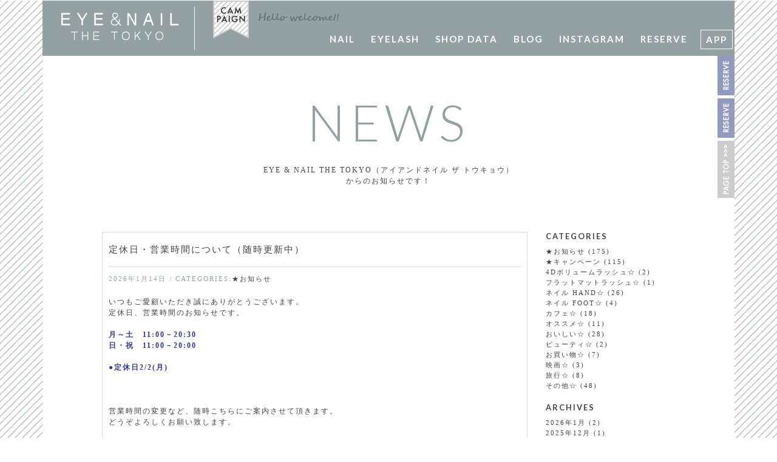

--- FILE ---
content_type: text/html; charset=UTF-8
request_url: https://www.eyeandnailthetokyo.com/category/news/
body_size: 44432
content:
<!DOCTYPE html>
<!--[if IE 6]> <html class="no-js lt-ie9 lt-ie8 lt-ie7 eq-ie6" lang="ja"> <![endif]-->
<!--[if IE 7]> <html class="no-js lt-ie9 lt-ie8 eq-ie7" lang="ja"> <![endif]-->
<!--[if IE 8]> <html class="no-js lt-ie9 eq-ie8" lang="ja"> <![endif]-->
<!--[if gt IE 8]><!-->
<html class="no-js" lang="ja" style="margin-top: 0px !important;"/>
<!--<![endif]-->

<head>
<meta charset="utf-8">
<meta http-equiv="X-UA-Compatible" content="IE=edge">
<meta name="viewport" content="width=device-width, initial-scale=1">
<meta name="format-detection" content="telephone=no"/>


<!-- css -->
<link href="https://www.eyeandnailthetokyo.com/wp-content/themes/eyeandnailthetokyo/css/bootstrap.min.css" rel="stylesheet">
<link href="https://www.eyeandnailthetokyo.com/wp-content/themes/eyeandnailthetokyo/css/module.css" rel="stylesheet">
<link href="https://www.eyeandnailthetokyo.com/wp-content/themes/eyeandnailthetokyo/css/normalize.css" rel="stylesheet">
<link rel="stylesheet" href="https://maxcdn.bootstrapcdn.com/font-awesome/4.5.0/css/font-awesome.min.css">
<link href="https://www.eyeandnailthetokyo.com/wp-content/themes/eyeandnailthetokyo/css/common.css" rel="stylesheet">


<!--▼css/js振り分け-->
<link rel="stylesheet" href="https://www.eyeandnailthetokyo.com/wp-content/themes/eyeandnailthetokyo/css/blog.css">



<!--<script src="https://use.typekit.net/gyg3rkg.js"></script>
<script>try{Typekit.load({ async: true });}catch(e){}</script>

-->
<link href='https://fonts.googleapis.com/css?family=Lato:400,300,700' rel='stylesheet' type='text/css'>
<link href='https://fonts.googleapis.com/css?family=Roboto:400,300' rel='stylesheet' type='text/css'>
<!-- HTML5 shim and Respond.js for IE8 support of HTML5 elements and media queries -->
<!-- WARNING: Respond.js doesn't work if you view the page via file:// -->
<!--[if lt IE 9]>
	<script src="https://oss.maxcdn.com/html5shiv/3.7.2/html5shiv.min.js"></script>
	<script src="https://oss.maxcdn.com/respond/1.4.2/respond.min.js"></script>
<![endif]-->

<!--seo-->

<title>★お知らせ | EYE &amp; NAIL THE TOKYO（アイアンドネイル ザ トウキョウ）</title>


<!-- All in One SEO Pack 2.3.2.3 by Michael Torbert of Semper Fi Web Design[2018,2033] -->
<meta name="robots" content="noindex,follow" />
<link rel='next' href='https://www.eyeandnailthetokyo.com/category/news/page/2/' />

<link rel="canonical" href="https://www.eyeandnailthetokyo.com/category/news/" />
<!-- /all in one seo pack -->
<link rel="alternate" type="application/rss+xml" title="EYE &amp; NAIL THE TOKYO（アイアンドネイル ザ トウキョウ） &raquo; フィード" href="https://www.eyeandnailthetokyo.com/feed/" />
<link rel="alternate" type="application/rss+xml" title="EYE &amp; NAIL THE TOKYO（アイアンドネイル ザ トウキョウ） &raquo; コメントフィード" href="https://www.eyeandnailthetokyo.com/comments/feed/" />
<link rel="alternate" type="application/rss+xml" title="EYE &amp; NAIL THE TOKYO（アイアンドネイル ザ トウキョウ） &raquo; ★お知らせ カテゴリーのフィード" href="https://www.eyeandnailthetokyo.com/category/news/feed/" />
		<script type="text/javascript">
			window._wpemojiSettings = {"baseUrl":"https:\/\/s.w.org\/images\/core\/emoji\/72x72\/","ext":".png","source":{"concatemoji":"https:\/\/www.eyeandnailthetokyo.com\/wp-includes\/js\/wp-emoji-release.min.js?ver=4.4.33"}};
			!function(e,n,t){var a;function i(e){var t=n.createElement("canvas"),a=t.getContext&&t.getContext("2d"),i=String.fromCharCode;return!(!a||!a.fillText)&&(a.textBaseline="top",a.font="600 32px Arial","flag"===e?(a.fillText(i(55356,56806,55356,56826),0,0),3e3<t.toDataURL().length):"diversity"===e?(a.fillText(i(55356,57221),0,0),t=a.getImageData(16,16,1,1).data,a.fillText(i(55356,57221,55356,57343),0,0),(t=a.getImageData(16,16,1,1).data)[0],t[1],t[2],t[3],!0):("simple"===e?a.fillText(i(55357,56835),0,0):a.fillText(i(55356,57135),0,0),0!==a.getImageData(16,16,1,1).data[0]))}function o(e){var t=n.createElement("script");t.src=e,t.type="text/javascript",n.getElementsByTagName("head")[0].appendChild(t)}t.supports={simple:i("simple"),flag:i("flag"),unicode8:i("unicode8"),diversity:i("diversity")},t.DOMReady=!1,t.readyCallback=function(){t.DOMReady=!0},t.supports.simple&&t.supports.flag&&t.supports.unicode8&&t.supports.diversity||(a=function(){t.readyCallback()},n.addEventListener?(n.addEventListener("DOMContentLoaded",a,!1),e.addEventListener("load",a,!1)):(e.attachEvent("onload",a),n.attachEvent("onreadystatechange",function(){"complete"===n.readyState&&t.readyCallback()})),(a=t.source||{}).concatemoji?o(a.concatemoji):a.wpemoji&&a.twemoji&&(o(a.twemoji),o(a.wpemoji)))}(window,document,window._wpemojiSettings);
		</script>
		<style type="text/css">
img.wp-smiley,
img.emoji {
	display: inline !important;
	border: none !important;
	box-shadow: none !important;
	height: 1em !important;
	width: 1em !important;
	margin: 0 .07em !important;
	vertical-align: -0.1em !important;
	background: none !important;
	padding: 0 !important;
}
</style>
<link rel='stylesheet' id='contact-form-7-css'  href='https://www.eyeandnailthetokyo.com/wp-content/plugins/contact-form-7/includes/css/styles.css?ver=4.5' type='text/css' media='all' />
<link rel='stylesheet' id='wp-pagenavi-css'  href='https://www.eyeandnailthetokyo.com/wp-content/plugins/wp-pagenavi/pagenavi-css.css?ver=2.70' type='text/css' media='all' />
<script type='text/javascript' src='https://www.eyeandnailthetokyo.com/wp-includes/js/jquery/jquery.js?ver=1.11.3'></script>
<script type='text/javascript' src='https://www.eyeandnailthetokyo.com/wp-includes/js/jquery/jquery-migrate.min.js?ver=1.2.1'></script>
<link rel='https://api.w.org/' href='https://www.eyeandnailthetokyo.com/wp-json/' />
<link rel="EditURI" type="application/rsd+xml" title="RSD" href="https://www.eyeandnailthetokyo.com/xmlrpc.php?rsd" />
<link rel="wlwmanifest" type="application/wlwmanifest+xml" href="https://www.eyeandnailthetokyo.com/wp-includes/wlwmanifest.xml" /> 
<meta name="generator" content="WordPress 4.4.33" />
<!-- Favicon Rotator -->
<link rel="shortcut icon" href="https://www.eyeandnailthetokyo.com/wp-content/uploads/favicon.ico" />
<link rel="apple-touch-icon-precomposed" href="https://www.eyeandnailthetokyo.com/wp-content/uploads/apple-touch-icon-114x114.png" />
<!-- End Favicon Rotator -->
</head>

<body>
<header id="Header">
	<div class="container">
		<div class="header-inner cf">
			<h1 id="Logo"><a href="https://www.eyeandnailthetokyo.com/"><img src="https://www.eyeandnailthetokyo.com/wp-content/themes/eyeandnailthetokyo/images/common/logo.png" alt="EYE & NAIL THE TOKYO" class="alpha"></a></h1>
			<div class="head-right cf">
				<p class="btn-campaign"><a href="https://www.eyeandnailthetokyo.com/category/campeign/"><img src="https://www.eyeandnailthetokyo.com/wp-content/themes/eyeandnailthetokyo/images/common/btn_campaign.png" alt="campaign" class="alpha"></a></p>
				<div class="block-nav">
					<p class="lbl-welcome"><img src="https://www.eyeandnailthetokyo.com/wp-content/themes/eyeandnailthetokyo/images/common/txt_welcome.png" alt="welcome"></p>
					<!-- Navigation -->
					<nav class="navbar" role="navigation">
							<!-- Brand and toggle get grouped for better mobile display -->
							<div class="navbar-header">
								<p class="btn-nav">Toggle navigation</p>
							</div>
							<!-- Collect the nav links, forms, and other content for toggling -->
							<div class="collapse navbar-collapse" id="bs-example-navbar-collapse-1">
								<p class="btn-close">Close</p>
								<ul class="nav navbar-nav">
									<li class="pc-hidden"><a href="https://www.eyeandnailthetokyo.com/" title="TOP"><em class="webfont txtOriginal">TOP</em><em class="txtHover">トップ</em></a></li>

                                    <li class="pc-hidden"><a href="https://www.eyeandnailthetokyo.com/category/campeign/" title="CAMPAIGN"><em class="webfont txtOriginal">CAMPAIGN</em><em class="txtHover">キャンペーン</em></a></li>

                                      <li class="pc-hidden"><a href="https://www.eyeandnailthetokyo.com/category/news/" title="NEWS"><em class="webfont txtOriginal">NEWS</em><em class="txtHover">新着情報</em></a></li>


                                    <li><a href="https://www.eyeandnailthetokyo.com/nail/" title="NAIL"><em class="webfont txtOriginal">NAIL</em><em class="txtHover">ネイル</em></a>
										<ul class="sub-nav">
											<li><a href="https://www.eyeandnailthetokyo.com/nail/#M00">-MENU / PRICE</a></li>

                                            <li><a href="https://www.eyeandnailthetokyo.com/nail/#M01">-MEN’S</a></li>
										</ul>
									</li>
									<li><a href="https://www.eyeandnailthetokyo.com/eyelash/" title="EYELASH"><em class="webfont txtOriginal">EYELASH</em><em class="txtHover">アイラッシュ</em></a>
										<ul class="sub-nav">
											<li><a href="https://www.eyeandnailthetokyo.com/eyelash/#E02">-MENU / PRICE</a></li>
											<li><a href="https://www.eyeandnailthetokyo.com/eyelash/#E03">-MEN’S</a></li>
											<li><a href="https://www.eyeandnailthetokyo.com/eyelash/#E04">-ATTENTION /<span> AFTER CARE</span></a></li>
										</ul>
									</li>
									<li><a href="https://www.eyeandnailthetokyo.com/shopdata/" title="SHOP DATA"><em class="webfont txtOriginal">SHOP DATA</em><em class="txtHover">店舗情報</em></a></li>
									<li><a href="https://www.eyeandnailthetokyo.com/blog/" title="BLOG"><em class="webfont txtOriginal">BLOG</em><em class="txtHover">ブログ</em></a></li>
									<li><a href="https://www.instagram.com/eyeandnailthetokyo/" title="INSTAGRAM" target="_blank"><em class="webfont txtOriginal">INSTAGRAM</em><em class="txtHover">インスタグラム</em></a></li>

									<li><a href="https://t4cr9d.b-merit.jp/m3cndv/web/" target="_blank" title="RESERVE"><em class="webfont txtOriginal">RESERVE</em><em class="txtHover">ご予約</em></a></li>                                	

<li><a class="wb2025" href="https://refreshnail.b-merit.jp/sp/app/?shop=refreshnail" target="_blank" title="APP"><em class="webfont txtOriginal">APP</em><em class="txtHover">アプリ</em></a></li>


<!--                                    <li><a href="recruit/" title="RECRUIT"><em class="webfont txtOriginal">RECRUIT</em><em class="txtHover">求人情報</em></a></li>
-->
								</ul>
							<!-- /.navbar-collapse --></div>
					</nav>
				<!-- block-nav --></div>
			<!-- head-right --></div>
		<!-- header-inner --></div>
	<!--container--></div>
<!--Header--></header>
<!-- Content -->
<article id="Content">
  <div class="container">
    <div class="wrap-content">


      <div class="wrap-inner">
        <div class="row">
          <div class="wrap-main col-md-10 col-md-offset-1">
            <div class="head-section">



       
<h2 class="ttl-head webfont">NEWS</h2>
              <p class="txt-head"> EYE &amp; NAIL THE TOKYO<em class="spblock">（アイアンドネイル ザ トウキョウ）</em><br>
                からのお知らせです！ </p>






            </div>
            <div class="section">
              <div class="block-blog row">
                <div class="col-sm-9">






            	<div class="blog">

										<div id="post-1477" class="blog_box">

													<h3 class="blog_tit"><a href="https://www.eyeandnailthetokyo.com/news/%e6%94%b9%e8%a3%85%e3%81%ab%e3%81%a4%e3%81%84%e3%81%a6%e3%81%ae%e3%81%94%e9%80%a3%e7%b5%a1/">定休日・営業時間について（随時更新中）</a></h3>
							<p class="post-meta cf">
								<span class="post-date">2026年1月14日 / </span>
								<span class="category_name">CATEGORIES:<a href="https://www.eyeandnailthetokyo.com/category/news/" rel="category tag">★お知らせ</a></span>
							</p>

						<div class="blog_innr">	<p class="p1"><span class="s1">いつもご愛顧いただき誠にありがとうございます。</span></p>
<p class="p1"><span class="s1">定休日、営業時間のお知らせです。</span></p>
<p><span style="color: #333399"><strong> </strong></span></p>
<p><span style="color: #333399"><strong>月～土　11:00－20:30</strong></span></p>
<p><span style="color: #333399"><strong>日・祝　11:00－20:00</strong></span></p>
<p>&nbsp;</p>
<p><span style="color: #333399"><strong>●定休日2/2(月)</strong></span></p>
<p><span style="color: #333399"><strong> </strong></span></p>
<p>&nbsp;</p>
<p>&nbsp;</p>
<p class="p1"><span class="s1">営業時間の変更など、随時こちらにご案内させて頂きます。</span></p>
<p><span class="s1">どうぞよろしくお願い致します。</span></p>
<p class="p2"><span class="s2"> </span></p>
<p class="p2"><span class="s2"> </span></p>
<p class="p2"><span class="s2">EYE</span><span class="s1">＆</span><span class="s2">NAIL THE TOKYO<span class="s2"> </span></span></p>
</div>

							
							<p class="footer-post-meta">
								
							</p>
						</div>

						<!-- post navigation -->


											<div id="post-2183" class="blog_box">

													<h3 class="blog_tit"><a href="https://www.eyeandnailthetokyo.com/news/2026%e5%b9%b4%ef%bc%8f%e4%b8%99%e5%8d%88%e3%80%82/">2026年／丙午。</a></h3>
							<p class="post-meta cf">
								<span class="post-date">2026年1月1日 / </span>
								<span class="category_name">CATEGORIES:<a href="https://www.eyeandnailthetokyo.com/category/news/" rel="category tag">★お知らせ</a></span>
							</p>

						<div class="blog_innr">	<p><a href="https://www.eyeandnailthetokyo.com/wp-content/uploads/3b80bbad8520a91d5155cb956884fd77.jpg" rel="attachment wp-att-2184"><img class="alignnone size-full wp-image-2184" src="https://www.eyeandnailthetokyo.com/wp-content/uploads/3b80bbad8520a91d5155cb956884fd77.jpg" alt="新年ご挨拶2026.新宿" width="480" height="600" srcset="https://www.eyeandnailthetokyo.com/wp-content/uploads/3b80bbad8520a91d5155cb956884fd77-240x300.jpg 240w, https://www.eyeandnailthetokyo.com/wp-content/uploads/3b80bbad8520a91d5155cb956884fd77.jpg 640w" sizes="(max-width: 480px) 100vw, 480px" /></a></p>
<p>明けましておめでとうございます</p>
<p>&nbsp;</p>
<p>皆様におかれましては輝かしい新年をお迎えのこととお喜び申し上げます</p>
<p>&nbsp;</p>
<p>本年も、より一層のご支援、お引立てを賜りますようお願い申し上げます</p>
<p>&nbsp;</p>
<p>皆様のご健康とご多幸をお祈りし、新年のご挨拶とさせていただきます</p>
<p>&nbsp;</p>
<p>&nbsp;</p>
<p>2026年元旦</p>
<p>EYE&amp;NAIL THE TOKYO</p>
<p>&#8212;&#8212;&#8212;&#8212;&#8212;&#8212;&#8212;&#8212;&#8212;&#8212;&#8212;&#8212;&#8212;</p>
<p>1/1　定休日</p>
<p>1/2・3　11:00-20:30</p>
</div>

							
							<p class="footer-post-meta">
								
							</p>
						</div>

						<!-- post navigation -->


											<div id="post-2176" class="blog_box">

													<h3 class="blog_tit"><a href="https://www.eyeandnailthetokyo.com/news/128%e3%81%be%e3%81%a7%e3%81%ae%e3%82%b8%e3%82%a7%e3%83%ab%e3%83%8d%e3%82%a4%e3%83%ab%e3%81%8a%e5%be%97%e3%82%ad%e3%83%a3%e3%83%b3%e3%83%9a%e3%83%bc%e3%83%b3%e2%98%86/">1/28までのジェルネイルお得キャンペーン☆</a></h3>
							<p class="post-meta cf">
								<span class="post-date">2025年12月18日 / </span>
								<span class="category_name">CATEGORIES:<a href="https://www.eyeandnailthetokyo.com/category/news/" rel="category tag">★お知らせ</a>, <a href="https://www.eyeandnailthetokyo.com/category/campeign/" rel="category tag">★キャンペーン</a></span>
							</p>

						<div class="blog_innr">	<p>いつもたくさんのご閲覧、ご来店誠にありがとうございます。</p>
<p>&nbsp;</p>
<p>1/28まで、掲載デザインを期間限定割引価格でご案内致します★</p>
<p>&nbsp;</p>
<p>パラジェル、バイオジェル、セルジェル、カルジェル、その他ジェルから選んで頂けます。</p>
<p>&nbsp;</p>
<p>どのデザインも色変更OK★ドライケア込み★</p>
<p>&nbsp;</p>
<p><a href="https://www.eyeandnailthetokyo.com/wp-content/uploads/2026.1.1756.en_.jpg" rel="attachment wp-att-2177"><img class="alignnone size-medium wp-image-2177" src="https://www.eyeandnailthetokyo.com/wp-content/uploads/2026.1.1756.en_-300x300.jpg" alt="2026.1.1756.en" width="300" height="300" srcset="https://www.eyeandnailthetokyo.com/wp-content/uploads/2026.1.1756.en_-150x150.jpg 150w, https://www.eyeandnailthetokyo.com/wp-content/uploads/2026.1.1756.en_-300x300.jpg 300w, https://www.eyeandnailthetokyo.com/wp-content/uploads/2026.1.1756.en_.jpg 750w" sizes="(max-width: 300px) 100vw, 300px" /></a></p>
<p><span style="color: #333399"><strong>期間限定価格 ￥8,200（税込￥9,020）</strong></span></p>
<p>シアーベージュとホワイトのワンカラーにぷっくりマグネットネイル★</p>
<p>&nbsp;</p>
<p><a href="https://www.eyeandnailthetokyo.com/wp-content/uploads/2026.1.1757.en_.jpg" rel="attachment wp-att-2178"><img class="alignnone size-medium wp-image-2178" src="https://www.eyeandnailthetokyo.com/wp-content/uploads/2026.1.1757.en_-300x300.jpg" alt="2026.1.1757.en" width="300" height="300" srcset="https://www.eyeandnailthetokyo.com/wp-content/uploads/2026.1.1757.en_-150x150.jpg 150w, https://www.eyeandnailthetokyo.com/wp-content/uploads/2026.1.1757.en_-300x300.jpg 300w, https://www.eyeandnailthetokyo.com/wp-content/uploads/2026.1.1757.en_.jpg 750w" sizes="(max-width: 300px) 100vw, 300px" /></a></p>
<p><span style="color: #333399"><strong>期間限定価格 ￥8,600（税込￥9,460）</strong></span></p>
<p>シアーホワイトのワンカラーにゴールドの色々パーツとストーン☆</p>
<p>ミラーマグネットネイルで薬指はキラキラ★★★</p>
<p>&nbsp;</p>
<p><a href="https://www.eyeandnailthetokyo.com/wp-content/uploads/2026.1.1758.en_.jpg" rel="attachment wp-att-2179"><img class="alignnone size-medium wp-image-2179" src="https://www.eyeandnailthetokyo.com/wp-content/uploads/2026.1.1758.en_-300x300.jpg" alt="2026.1.1758.en" width="300" height="300" srcset="https://www.eyeandnailthetokyo.com/wp-content/uploads/2026.1.1758.en_-150x150.jpg 150w, https://www.eyeandnailthetokyo.com/wp-content/uploads/2026.1.1758.en_-300x300.jpg 300w, https://www.eyeandnailthetokyo.com/wp-content/uploads/2026.1.1758.en_.jpg 750w" sizes="(max-width: 300px) 100vw, 300px" /></a></p>
<p><span style="color: #333399"><strong>期間限定価格 ￥8,900（税込￥9,790）</strong></span></p>
<p>ピンクベージュとシアーベージュマグネットネイル★</p>
<p>薬指はグリッターとニュアンスミラーラインデザイン！</p>
<p>&nbsp;</p>
<p><a href="https://www.eyeandnailthetokyo.com/wp-content/uploads/2025.12.1755.en_.jpg" rel="attachment wp-att-2170"><img class="alignnone size-medium wp-image-2170" src="https://www.eyeandnailthetokyo.com/wp-content/uploads/2025.12.1755.en_-300x300.jpg" alt="2025.12.1755.en" width="300" height="300" srcset="https://www.eyeandnailthetokyo.com/wp-content/uploads/2025.12.1755.en_-150x150.jpg 150w, https://www.eyeandnailthetokyo.com/wp-content/uploads/2025.12.1755.en_-300x300.jpg 300w, https://www.eyeandnailthetokyo.com/wp-content/uploads/2025.12.1755.en_.jpg 750w" sizes="(max-width: 300px) 100vw, 300px" /></a></p>
<p><span style="color: #333399"><strong>期間限定価格 ￥9,200（税込￥10,120）</strong></span></p>
<p>ゴールドラメの上にハートのホログラムを置いた、控えめハートデザイン☆濃いカラーと合わせて大人っぽい印象に♪</p>
<p>&nbsp;</p>
<p><a href="https://www.eyeandnailthetokyo.com/wp-content/uploads/2025.9.1746.en_.jpg" rel="attachment wp-att-2153"><img class="alignnone size-medium wp-image-2153" src="https://www.eyeandnailthetokyo.com/wp-content/uploads/2025.9.1746.en_-300x300.jpg" alt="2025.9.1746.en" width="300" height="300" srcset="https://www.eyeandnailthetokyo.com/wp-content/uploads/2025.9.1746.en_-150x150.jpg 150w, https://www.eyeandnailthetokyo.com/wp-content/uploads/2025.9.1746.en_-300x300.jpg 300w, https://www.eyeandnailthetokyo.com/wp-content/uploads/2025.9.1746.en_.jpg 750w" sizes="(max-width: 300px) 100vw, 300px" /></a></p>
<p><span style="color: #333399"><strong>期間限定価格 ￥9,400（税込￥10,340）</strong></span></p>
<p>ベージュ系のマグネットネイルにブラウンMIX☆ストーンものせてより華やかデザイン☆</p>
<p>&nbsp;</p>
<p><a href="https://www.eyeandnailthetokyo.com/wp-content/uploads/2025.6.1734.en_.jpg" rel="attachment wp-att-2125"><img class="alignnone size-medium wp-image-2125" src="https://www.eyeandnailthetokyo.com/wp-content/uploads/2025.6.1734.en_-300x300.jpg" alt="2025.6.1734.en" width="300" height="300" srcset="https://www.eyeandnailthetokyo.com/wp-content/uploads/2025.6.1734.en_-150x150.jpg 150w, https://www.eyeandnailthetokyo.com/wp-content/uploads/2025.6.1734.en_-300x300.jpg 300w, https://www.eyeandnailthetokyo.com/wp-content/uploads/2025.6.1734.en_.jpg 640w" sizes="(max-width: 300px) 100vw, 300px" /></a></p>
<p><span style="color: #333399"><strong>期間限定価格 ￥9,500（税込￥10,450）</strong></span></p>
<p>グレー系マグネットネイルとオーロラピンクを合わせたキラキラフラットネイル☆</p>
<p>くすみパープルグレーのワンカラーも混ぜて、全体的に可愛らしい色味の仕上がりに♪</p>
<p>&nbsp;</p>
<p>&nbsp;</p>
<p>&nbsp;</p>
<p>&nbsp;</p>
<p>みなさまのご来店お待ちしております★</p>
<p>&nbsp;</p>
<p>——————————————————<br />
★アプリに登録＆ご予約でポイントが貯まります<br />
→アプリダウンロードは<span style="color: #333399"><strong><a style="color: #333399" href="https://b-merit.jp/sp/app/?shop=refreshnail" target="_blank">コチラ★</a></strong></span></p>
<p>&nbsp;</p>
<p>★アプリなしでもWEBからご予約を承れます<br />
→WEBからの予約は<span style="color: #333399"><strong><a style="color: #333399" href="https://t4cr9d.b-merit.jp/m3cndv/web/" target="_blank">コチラ★</a></strong></span></p>
<p>&nbsp;</p>
<p>※ご予約の入れ間違いには十分ご注意ください。メニュー変更を承れない場合がございます。</p>
<p>——————————————————<a href="https://t4cr9d.b-merit.jp/m3cndv/web/" target="_blank"><strong><strong><br />
</strong></strong></a></p>
<p>&nbsp;</p>
<p>&nbsp;</p>
<p>EYE＆NAIL THE TOKYO<br />
TEL：03-6457-7743</p>
<p><span style="color: #333399"><strong><a style="color: #333399" href="https://www.eyeandnailthetokyo.com/news/%e6%94%b9%e8%a3%85%e3%81%ab%e3%81%a4%e3%81%84%e3%81%a6%e3%81%ae%e3%81%94%e9%80%a3%e7%b5%a1/">※年末年始営業時間について</a></strong></span></p>
</div>

							
							<p class="footer-post-meta">
								
							</p>
						</div>

						<!-- post navigation -->


					

                			<div class="mb-20">
							<div class='wp-pagenavi'>
<span class='pages'>1 / 59</span><span class='current'>1</span><a class="page larger" href="https://www.eyeandnailthetokyo.com/category/news/page/2/">2</a><a class="page larger" href="https://www.eyeandnailthetokyo.com/category/news/page/3/">3</a><span class='extend'></span><a class="larger page" href="https://www.eyeandnailthetokyo.com/category/news/page/10/">10</a><a class="larger page" href="https://www.eyeandnailthetokyo.com/category/news/page/20/">20</a><a class="larger page" href="https://www.eyeandnailthetokyo.com/category/news/page/30/">30</a><a class="larger page" href="https://www.eyeandnailthetokyo.com/category/news/page/40/">40</a><a class="larger page" href="https://www.eyeandnailthetokyo.com/category/news/page/50/">50</a><a class="nextpostslink" rel="next" href="https://www.eyeandnailthetokyo.com/category/news/page/2/">»</a><a class="last" href="https://www.eyeandnailthetokyo.com/category/news/page/59/">最後 »</a>
</div>						</div>
						<!-- /post navigation -->



				</div><!-- blog -->






                </div><!-- col-sm-9 -->
                <div class="col-sm-3">


             
        
        <div id="side">
         
         <div id="categories-2" class="widget widget_categories"><h2 class="widgettitle">CATEGORIES</h2>
		<ul>
	<li class="cat-item cat-item-2 current-cat"><a href="https://www.eyeandnailthetokyo.com/category/news/" >★お知らせ</a> (175)
</li>
	<li class="cat-item cat-item-4"><a href="https://www.eyeandnailthetokyo.com/category/campeign/" >★キャンペーン</a> (115)
</li>
	<li class="cat-item cat-item-12"><a href="https://www.eyeandnailthetokyo.com/category/4d%e3%83%9c%e3%83%aa%e3%83%a5%e3%83%bc%e3%83%a0%e3%83%a9%e3%83%83%e3%82%b7%e3%83%a5%e2%98%86/" >4Dボリュームラッシュ☆</a> (2)
</li>
	<li class="cat-item cat-item-17"><a href="https://www.eyeandnailthetokyo.com/category/%e3%83%95%e3%83%a9%e3%83%83%e3%83%88%e3%83%9e%e3%83%83%e3%83%88%e3%83%a9%e3%83%83%e3%82%b7%e3%83%a5%e2%98%86/" >フラットマットラッシュ☆</a> (1)
</li>
	<li class="cat-item cat-item-10"><a href="https://www.eyeandnailthetokyo.com/category/%e3%83%8d%e3%82%a4%e3%83%ab%e2%98%86/" >ネイル HAND☆</a> (26)
</li>
	<li class="cat-item cat-item-11"><a href="https://www.eyeandnailthetokyo.com/category/%e3%83%95%e3%83%83%e3%83%88%e2%98%86/" >ネイル FOOT☆</a> (4)
</li>
	<li class="cat-item cat-item-6"><a href="https://www.eyeandnailthetokyo.com/category/%e3%82%ab%e3%83%95%e3%82%a7%e2%98%86/" >カフェ☆</a> (18)
</li>
	<li class="cat-item cat-item-7"><a href="https://www.eyeandnailthetokyo.com/category/%e3%82%aa%e3%82%b9%e3%82%b9%e3%83%a1%e2%98%86/" >オススメ☆</a> (11)
</li>
	<li class="cat-item cat-item-8"><a href="https://www.eyeandnailthetokyo.com/category/%e3%81%8a%e3%81%84%e3%81%97%e3%81%84%e2%98%86/" >おいしい☆</a> (28)
</li>
	<li class="cat-item cat-item-15"><a href="https://www.eyeandnailthetokyo.com/category/%e3%83%93%e3%83%a5%e3%83%bc%e3%83%86%e3%82%a3%e2%98%86/" >ビューティ☆</a> (2)
</li>
	<li class="cat-item cat-item-13"><a href="https://www.eyeandnailthetokyo.com/category/%e3%81%8a%e8%b2%b7%e3%81%84%e7%89%a9%e2%98%86/" >お買い物☆</a> (7)
</li>
	<li class="cat-item cat-item-16"><a href="https://www.eyeandnailthetokyo.com/category/%e6%98%a0%e7%94%bb%e2%98%86/" >映画☆</a> (3)
</li>
	<li class="cat-item cat-item-14"><a href="https://www.eyeandnailthetokyo.com/category/%e6%97%85%e8%a1%8c%e2%98%86/" >旅行☆</a> (8)
</li>
	<li class="cat-item cat-item-9"><a href="https://www.eyeandnailthetokyo.com/category/%e3%81%9d%e3%81%ae%e4%bb%96%e2%98%86/" >その他☆</a> (48)
</li>
		</ul>
</div><div id="archives-2" class="widget widget_archive"><h2 class="widgettitle">ARCHIVES</h2>
		<ul>
			<li><a href='https://www.eyeandnailthetokyo.com/2026/01/'>2026年1月</a>&nbsp;(2)</li>
	<li><a href='https://www.eyeandnailthetokyo.com/2025/12/'>2025年12月</a>&nbsp;(1)</li>
	<li><a href='https://www.eyeandnailthetokyo.com/2025/11/'>2025年11月</a>&nbsp;(1)</li>
	<li><a href='https://www.eyeandnailthetokyo.com/2025/10/'>2025年10月</a>&nbsp;(1)</li>
	<li><a href='https://www.eyeandnailthetokyo.com/2025/09/'>2025年9月</a>&nbsp;(1)</li>
	<li><a href='https://www.eyeandnailthetokyo.com/2025/08/'>2025年8月</a>&nbsp;(1)</li>
	<li><a href='https://www.eyeandnailthetokyo.com/2025/07/'>2025年7月</a>&nbsp;(1)</li>
	<li><a href='https://www.eyeandnailthetokyo.com/2025/06/'>2025年6月</a>&nbsp;(1)</li>
	<li><a href='https://www.eyeandnailthetokyo.com/2025/05/'>2025年5月</a>&nbsp;(1)</li>
	<li><a href='https://www.eyeandnailthetokyo.com/2025/04/'>2025年4月</a>&nbsp;(1)</li>
	<li><a href='https://www.eyeandnailthetokyo.com/2025/03/'>2025年3月</a>&nbsp;(1)</li>
	<li><a href='https://www.eyeandnailthetokyo.com/2025/02/'>2025年2月</a>&nbsp;(1)</li>
	<li><a href='https://www.eyeandnailthetokyo.com/2025/01/'>2025年1月</a>&nbsp;(2)</li>
	<li><a href='https://www.eyeandnailthetokyo.com/2024/12/'>2024年12月</a>&nbsp;(1)</li>
	<li><a href='https://www.eyeandnailthetokyo.com/2024/11/'>2024年11月</a>&nbsp;(1)</li>
	<li><a href='https://www.eyeandnailthetokyo.com/2024/10/'>2024年10月</a>&nbsp;(1)</li>
	<li><a href='https://www.eyeandnailthetokyo.com/2024/09/'>2024年9月</a>&nbsp;(1)</li>
	<li><a href='https://www.eyeandnailthetokyo.com/2024/08/'>2024年8月</a>&nbsp;(1)</li>
	<li><a href='https://www.eyeandnailthetokyo.com/2024/07/'>2024年7月</a>&nbsp;(1)</li>
	<li><a href='https://www.eyeandnailthetokyo.com/2024/06/'>2024年6月</a>&nbsp;(1)</li>
	<li><a href='https://www.eyeandnailthetokyo.com/2024/05/'>2024年5月</a>&nbsp;(1)</li>
	<li><a href='https://www.eyeandnailthetokyo.com/2024/04/'>2024年4月</a>&nbsp;(1)</li>
	<li><a href='https://www.eyeandnailthetokyo.com/2024/03/'>2024年3月</a>&nbsp;(1)</li>
	<li><a href='https://www.eyeandnailthetokyo.com/2024/02/'>2024年2月</a>&nbsp;(1)</li>
	<li><a href='https://www.eyeandnailthetokyo.com/2024/01/'>2024年1月</a>&nbsp;(2)</li>
	<li><a href='https://www.eyeandnailthetokyo.com/2023/12/'>2023年12月</a>&nbsp;(1)</li>
	<li><a href='https://www.eyeandnailthetokyo.com/2023/11/'>2023年11月</a>&nbsp;(1)</li>
	<li><a href='https://www.eyeandnailthetokyo.com/2023/10/'>2023年10月</a>&nbsp;(1)</li>
	<li><a href='https://www.eyeandnailthetokyo.com/2023/09/'>2023年9月</a>&nbsp;(1)</li>
	<li><a href='https://www.eyeandnailthetokyo.com/2023/08/'>2023年8月</a>&nbsp;(1)</li>
	<li><a href='https://www.eyeandnailthetokyo.com/2023/07/'>2023年7月</a>&nbsp;(1)</li>
	<li><a href='https://www.eyeandnailthetokyo.com/2023/06/'>2023年6月</a>&nbsp;(1)</li>
	<li><a href='https://www.eyeandnailthetokyo.com/2023/05/'>2023年5月</a>&nbsp;(1)</li>
	<li><a href='https://www.eyeandnailthetokyo.com/2023/04/'>2023年4月</a>&nbsp;(1)</li>
	<li><a href='https://www.eyeandnailthetokyo.com/2023/03/'>2023年3月</a>&nbsp;(1)</li>
	<li><a href='https://www.eyeandnailthetokyo.com/2023/02/'>2023年2月</a>&nbsp;(1)</li>
	<li><a href='https://www.eyeandnailthetokyo.com/2023/01/'>2023年1月</a>&nbsp;(2)</li>
	<li><a href='https://www.eyeandnailthetokyo.com/2022/12/'>2022年12月</a>&nbsp;(1)</li>
	<li><a href='https://www.eyeandnailthetokyo.com/2022/11/'>2022年11月</a>&nbsp;(1)</li>
	<li><a href='https://www.eyeandnailthetokyo.com/2022/10/'>2022年10月</a>&nbsp;(1)</li>
	<li><a href='https://www.eyeandnailthetokyo.com/2022/09/'>2022年9月</a>&nbsp;(1)</li>
	<li><a href='https://www.eyeandnailthetokyo.com/2022/08/'>2022年8月</a>&nbsp;(1)</li>
	<li><a href='https://www.eyeandnailthetokyo.com/2022/07/'>2022年7月</a>&nbsp;(1)</li>
	<li><a href='https://www.eyeandnailthetokyo.com/2022/06/'>2022年6月</a>&nbsp;(1)</li>
	<li><a href='https://www.eyeandnailthetokyo.com/2022/05/'>2022年5月</a>&nbsp;(1)</li>
	<li><a href='https://www.eyeandnailthetokyo.com/2022/04/'>2022年4月</a>&nbsp;(1)</li>
	<li><a href='https://www.eyeandnailthetokyo.com/2022/03/'>2022年3月</a>&nbsp;(1)</li>
	<li><a href='https://www.eyeandnailthetokyo.com/2022/02/'>2022年2月</a>&nbsp;(1)</li>
	<li><a href='https://www.eyeandnailthetokyo.com/2022/01/'>2022年1月</a>&nbsp;(2)</li>
	<li><a href='https://www.eyeandnailthetokyo.com/2021/12/'>2021年12月</a>&nbsp;(1)</li>
	<li><a href='https://www.eyeandnailthetokyo.com/2021/11/'>2021年11月</a>&nbsp;(1)</li>
	<li><a href='https://www.eyeandnailthetokyo.com/2021/10/'>2021年10月</a>&nbsp;(1)</li>
	<li><a href='https://www.eyeandnailthetokyo.com/2021/09/'>2021年9月</a>&nbsp;(1)</li>
	<li><a href='https://www.eyeandnailthetokyo.com/2021/08/'>2021年8月</a>&nbsp;(1)</li>
	<li><a href='https://www.eyeandnailthetokyo.com/2021/07/'>2021年7月</a>&nbsp;(1)</li>
	<li><a href='https://www.eyeandnailthetokyo.com/2021/06/'>2021年6月</a>&nbsp;(1)</li>
	<li><a href='https://www.eyeandnailthetokyo.com/2021/05/'>2021年5月</a>&nbsp;(1)</li>
	<li><a href='https://www.eyeandnailthetokyo.com/2021/04/'>2021年4月</a>&nbsp;(1)</li>
	<li><a href='https://www.eyeandnailthetokyo.com/2021/03/'>2021年3月</a>&nbsp;(1)</li>
	<li><a href='https://www.eyeandnailthetokyo.com/2021/02/'>2021年2月</a>&nbsp;(2)</li>
	<li><a href='https://www.eyeandnailthetokyo.com/2021/01/'>2021年1月</a>&nbsp;(2)</li>
	<li><a href='https://www.eyeandnailthetokyo.com/2020/12/'>2020年12月</a>&nbsp;(1)</li>
	<li><a href='https://www.eyeandnailthetokyo.com/2020/11/'>2020年11月</a>&nbsp;(1)</li>
	<li><a href='https://www.eyeandnailthetokyo.com/2020/10/'>2020年10月</a>&nbsp;(1)</li>
	<li><a href='https://www.eyeandnailthetokyo.com/2020/09/'>2020年9月</a>&nbsp;(2)</li>
	<li><a href='https://www.eyeandnailthetokyo.com/2020/08/'>2020年8月</a>&nbsp;(1)</li>
	<li><a href='https://www.eyeandnailthetokyo.com/2020/07/'>2020年7月</a>&nbsp;(1)</li>
	<li><a href='https://www.eyeandnailthetokyo.com/2020/06/'>2020年6月</a>&nbsp;(2)</li>
	<li><a href='https://www.eyeandnailthetokyo.com/2020/05/'>2020年5月</a>&nbsp;(1)</li>
	<li><a href='https://www.eyeandnailthetokyo.com/2020/03/'>2020年3月</a>&nbsp;(1)</li>
	<li><a href='https://www.eyeandnailthetokyo.com/2020/02/'>2020年2月</a>&nbsp;(1)</li>
	<li><a href='https://www.eyeandnailthetokyo.com/2020/01/'>2020年1月</a>&nbsp;(3)</li>
	<li><a href='https://www.eyeandnailthetokyo.com/2019/12/'>2019年12月</a>&nbsp;(3)</li>
	<li><a href='https://www.eyeandnailthetokyo.com/2019/11/'>2019年11月</a>&nbsp;(2)</li>
	<li><a href='https://www.eyeandnailthetokyo.com/2019/10/'>2019年10月</a>&nbsp;(4)</li>
	<li><a href='https://www.eyeandnailthetokyo.com/2019/09/'>2019年9月</a>&nbsp;(2)</li>
	<li><a href='https://www.eyeandnailthetokyo.com/2019/08/'>2019年8月</a>&nbsp;(4)</li>
	<li><a href='https://www.eyeandnailthetokyo.com/2019/07/'>2019年7月</a>&nbsp;(3)</li>
	<li><a href='https://www.eyeandnailthetokyo.com/2019/06/'>2019年6月</a>&nbsp;(5)</li>
	<li><a href='https://www.eyeandnailthetokyo.com/2019/05/'>2019年5月</a>&nbsp;(1)</li>
	<li><a href='https://www.eyeandnailthetokyo.com/2019/04/'>2019年4月</a>&nbsp;(2)</li>
	<li><a href='https://www.eyeandnailthetokyo.com/2019/03/'>2019年3月</a>&nbsp;(5)</li>
	<li><a href='https://www.eyeandnailthetokyo.com/2019/02/'>2019年2月</a>&nbsp;(3)</li>
	<li><a href='https://www.eyeandnailthetokyo.com/2019/01/'>2019年1月</a>&nbsp;(2)</li>
	<li><a href='https://www.eyeandnailthetokyo.com/2018/12/'>2018年12月</a>&nbsp;(4)</li>
	<li><a href='https://www.eyeandnailthetokyo.com/2018/11/'>2018年11月</a>&nbsp;(1)</li>
	<li><a href='https://www.eyeandnailthetokyo.com/2018/10/'>2018年10月</a>&nbsp;(1)</li>
	<li><a href='https://www.eyeandnailthetokyo.com/2018/09/'>2018年9月</a>&nbsp;(3)</li>
	<li><a href='https://www.eyeandnailthetokyo.com/2018/08/'>2018年8月</a>&nbsp;(3)</li>
	<li><a href='https://www.eyeandnailthetokyo.com/2018/07/'>2018年7月</a>&nbsp;(2)</li>
	<li><a href='https://www.eyeandnailthetokyo.com/2018/06/'>2018年6月</a>&nbsp;(2)</li>
	<li><a href='https://www.eyeandnailthetokyo.com/2018/05/'>2018年5月</a>&nbsp;(1)</li>
	<li><a href='https://www.eyeandnailthetokyo.com/2018/04/'>2018年4月</a>&nbsp;(1)</li>
	<li><a href='https://www.eyeandnailthetokyo.com/2018/03/'>2018年3月</a>&nbsp;(2)</li>
	<li><a href='https://www.eyeandnailthetokyo.com/2018/02/'>2018年2月</a>&nbsp;(2)</li>
	<li><a href='https://www.eyeandnailthetokyo.com/2018/01/'>2018年1月</a>&nbsp;(7)</li>
	<li><a href='https://www.eyeandnailthetokyo.com/2017/12/'>2017年12月</a>&nbsp;(4)</li>
	<li><a href='https://www.eyeandnailthetokyo.com/2017/11/'>2017年11月</a>&nbsp;(4)</li>
	<li><a href='https://www.eyeandnailthetokyo.com/2017/10/'>2017年10月</a>&nbsp;(5)</li>
	<li><a href='https://www.eyeandnailthetokyo.com/2017/09/'>2017年9月</a>&nbsp;(7)</li>
	<li><a href='https://www.eyeandnailthetokyo.com/2017/08/'>2017年8月</a>&nbsp;(10)</li>
	<li><a href='https://www.eyeandnailthetokyo.com/2017/07/'>2017年7月</a>&nbsp;(4)</li>
	<li><a href='https://www.eyeandnailthetokyo.com/2017/06/'>2017年6月</a>&nbsp;(4)</li>
	<li><a href='https://www.eyeandnailthetokyo.com/2017/05/'>2017年5月</a>&nbsp;(8)</li>
	<li><a href='https://www.eyeandnailthetokyo.com/2017/04/'>2017年4月</a>&nbsp;(4)</li>
	<li><a href='https://www.eyeandnailthetokyo.com/2017/03/'>2017年3月</a>&nbsp;(7)</li>
	<li><a href='https://www.eyeandnailthetokyo.com/2017/02/'>2017年2月</a>&nbsp;(5)</li>
	<li><a href='https://www.eyeandnailthetokyo.com/2017/01/'>2017年1月</a>&nbsp;(7)</li>
	<li><a href='https://www.eyeandnailthetokyo.com/2016/12/'>2016年12月</a>&nbsp;(11)</li>
	<li><a href='https://www.eyeandnailthetokyo.com/2016/11/'>2016年11月</a>&nbsp;(6)</li>
	<li><a href='https://www.eyeandnailthetokyo.com/2016/10/'>2016年10月</a>&nbsp;(5)</li>
	<li><a href='https://www.eyeandnailthetokyo.com/2016/09/'>2016年9月</a>&nbsp;(6)</li>
	<li><a href='https://www.eyeandnailthetokyo.com/2016/08/'>2016年8月</a>&nbsp;(5)</li>
	<li><a href='https://www.eyeandnailthetokyo.com/2016/07/'>2016年7月</a>&nbsp;(11)</li>
	<li><a href='https://www.eyeandnailthetokyo.com/2016/06/'>2016年6月</a>&nbsp;(7)</li>
	<li><a href='https://www.eyeandnailthetokyo.com/2016/05/'>2016年5月</a>&nbsp;(10)</li>
	<li><a href='https://www.eyeandnailthetokyo.com/2016/04/'>2016年4月</a>&nbsp;(4)</li>
	<li><a href='https://www.eyeandnailthetokyo.com/2016/03/'>2016年3月</a>&nbsp;(3)</li>
		</ul>
		</div>      
        </div>
        
        <!-- / Side --> 
    


                </div>
              </div> <!-- block-blog -->


            <!-- section --></div>
          <!-- wrap-main --></div>
           </div>
        <div class="side-nav">
          <ul class="nav-list">
<li><a href="https://refreshnail.b-merit.jp/sp/app/?shop=refreshnail" target="_blank"><img src="https://www.eyeandnailthetokyo.com/wp-content/themes/eyeandnailthetokyo/images/common/txt_side_nav2025.png" alt="APP"></a></li>
             <li><a href="https://t4cr9d.b-merit.jp/m3cndv/web/" target="_blank"><img src="https://www.eyeandnailthetokyo.com/wp-content/themes/eyeandnailthetokyo/images/common/txt_side_nav05.png" alt="reserve"></a></li>
            <li id="Pagetop"><a href="#"><img src="https://www.eyeandnailthetokyo.com/wp-content/themes/eyeandnailthetokyo/images/common/pagetop.png" alt="pagetop"></a></li>
          </ul>
          <!-- side-nav --></div>

      <!-- wrap-inner --></div>
    <!-- wrap-content --></div>
  <!-- container -->
  </div>
  <!--Content--></article>

<footer id="Footer">
	<div class="container">
		<div class="footer-inner">
			<div class="footer-nav cf">
				<ul class="cf">
					<li><a href="https://www.eyeandnailthetokyo.com/">トップ</a></li>




					<li><a href="https://www.eyeandnailthetokyo.com/nail/">ネイル</a>
                    <p class="footer-subnav">
                    <span class=""><a href="https://www.eyeandnailthetokyo.com/nail/#M00">- メニュー/料金</a></span>
                    <span class=""><a href="https://www.eyeandnailthetokyo.com/nail/#M01">- メンズ</a></span>
                    </p>
                    </li>

					<li><a href="https://www.eyeandnailthetokyo.com/eyelash/">アイラッシュ</a>
                     <p class="footer-subnav">
                     <span class=""><a href="https://www.eyeandnailthetokyo.com/eyelash/#E02">- メニュー / 料金</a></span>
                     <span class=""><a href="https://www.eyeandnailthetokyo.com/eyelash/#E03">- メンズ</a></span>
                     <span class=""><a href="https://www.eyeandnailthetokyo.com/eyelash/#E04">- 注意事項 / <em class="spblock">アフターケア</em></a></span>
                     </p>

                    </li>

                  	</ul>
                    		<ul class="cf">

					<li><a href="https://www.eyeandnailthetokyo.com/shopdata/">店舗情報</a></li>
					<li><a href="https://www.eyeandnailthetokyo.com/blog/">ブログ</a></li>
                                 <li> <a href="https://www.eyeandnailthetokyo.com/category/campeign/">キャンペーン</a></li>
                                 <li><a href="https://www.instagram.com/eyeandnailthetokyo/" target="_blank">インスタグラム</a></li>

<li><a href="https://refreshnail.b-merit.jp/sp/app/?shop=refreshnail" target="_blank">アプリダウンロード</a><span style="display: block; font-size: 0.8em; color: #DDDDDD;">★会員登録＆アプリからご予約頂くとポイントが貯まります★</span></li>
<li><a href="https://t4cr9d.b-merit.jp/m3cndv/web/" target="_blank">WEBご予約</a></li>

	</ul>
    <ul class="cf">
					 <li> <a href="https://www.eyeandnailthetokyo.com/category/news/">新着情報</a></li>
<!--					<li><a href="https://www.eyeandnailthetokyo.com/recruit/">求人情報</a></li>
-->                   <li><a href="https://t4cr9d.b-merit.jp/m3cndv/web/" target="_blank">ご予約</a></li>
<li><a href="https://www.eyeandnailthetokyo.com/shopdata/#contact">お問い合わせ</a></li>
				</ul>







				<!-- footer-nav --></div>
			<p id="Copyright">&copy;2016.Refresh Co.,Ltd.</p>
			<!-- footer-inner --></div>
		<!-- container --></div>
	<!-- Footer --></footer>

	<p id="Pagetop-sp"><a href="#"><img src="https://www.eyeandnailthetokyo.com/wp-content/themes/eyeandnailthetokyo/images/common/pagetop_sp.png" alt="pagetop" class="alpha"></a></p>
<style>
.tax {
font-size: 90%;
}
</style>
<!-- jQuery -->
<script src="https://www.eyeandnailthetokyo.com/wp-content/themes/eyeandnailthetokyo/js/jquery.1.10.2.min.js"></script>
<!-- Bootstrap Core JavaScript -->
<script src="https://www.eyeandnailthetokyo.com/wp-content/themes/eyeandnailthetokyo/js/bootstrap.min.js"></script>
<script src="https://www.eyeandnailthetokyo.com/wp-content/themes/eyeandnailthetokyo/js/jquery.bxslider.min.js"></script>
<script src="https://www.eyeandnailthetokyo.com/wp-content/themes/eyeandnailthetokyo/js/navi.js"></script>
<!-- Custom js -->

<script src="https://www.eyeandnailthetokyo.com/wp-content/themes/eyeandnailthetokyo/js/common.js"></script>
<script src="https://www.eyeandnailthetokyo.com/wp-content/themes/eyeandnailthetokyo/js/jquery.sticky-kit.min.js"></script>
<script>
	$(document).ready(function() {
		$(".side-nav").stick_in_parent();
	});
</script>

    <script type="text/javascript">

  var _gaq = _gaq || [];
  _gaq.push(['_setAccount', 'UA-71671564-47']);
  _gaq.push(['_trackPageview']);

  (function() {
    var ga = document.createElement('script'); ga.type = 'text/javascript'; ga.async = true;
    ga.src = ('https:' == document.location.protocol ? 'https://ssl' : 'http://www') + '.google-analytics.com/ga.js';
    (document.getElementsByTagName('head')[0] || document.getElementsByTagName('body')[0]).appendChild(ga);
  })();
</script>

    <script type='text/javascript' src='https://www.eyeandnailthetokyo.com/wp-content/plugins/contact-form-7/includes/js/jquery.form.min.js?ver=3.51.0-2014.06.20'></script>
<script type='text/javascript'>
/* <![CDATA[ */
var _wpcf7 = {"loaderUrl":"https:\/\/www.eyeandnailthetokyo.com\/wp-content\/plugins\/contact-form-7\/images\/ajax-loader.gif","recaptcha":{"messages":{"empty":"\u3042\u306a\u305f\u304c\u30ed\u30dc\u30c3\u30c8\u3067\u306f\u306a\u3044\u3053\u3068\u3092\u8a3c\u660e\u3057\u3066\u304f\u3060\u3055\u3044\u3002"}},"sending":"\u9001\u4fe1\u4e2d ..."};
/* ]]> */
</script>
<script type='text/javascript' src='https://www.eyeandnailthetokyo.com/wp-content/plugins/contact-form-7/includes/js/scripts.js?ver=4.5'></script>
<script type='text/javascript' src='https://www.eyeandnailthetokyo.com/wp-includes/js/wp-embed.min.js?ver=4.4.33'></script>
<!-- tpl: category -->

</body>
</html>


--- FILE ---
content_type: text/css
request_url: https://www.eyeandnailthetokyo.com/wp-content/themes/eyeandnailthetokyo/css/common.css
body_size: 12422
content:
@charset "utf-8";
/*
///////////////////////////////////////////
CSS FOR Common
Made by THE ANH
/////////////////////////////////////
*/


/* /////////////////// BODY /////////////////// */


body {
	background: url(../images/common/bg_body.png) repeat 0 0;
	color: #434343;
/*	font-size: 12px;
	line-height: 1.4;*/
/*	font-family: "メイリオ","Meiryo","Hiragino Kaku Gothic Pro","ＭＳ Ｐゴシック","MS PGothic","ヒラギノ角ゴ Pro W3","Hiragino Kaku Gothic Pro",Arial,Osaka,Sans-Serif;
*/	
	
	font-family: 'Meiryo', 'ＭＳ Ｐゴシック', 'MS PGothic', 'ヒラギノ角ゴ Pro W3', 'Hiragino Kaku Gothic Pro';		
	font-size: 11px;
	line-height: 17px;
	letter-spacing: 2px;	
	min-width: 320px;
	position: relative;
}
h1, h2, h3, h4 {
	font-size: 100%;
}
img {
	max-width: 100%;
	height: auto;
	vertical-align: top;
}
.pc-hidden {
	display: none!important;
}
/*@font-face {
	font-family: 'futuraextendedregular';
	src: url('../fonts/futuraextended-webfont.eot');
	src: url('../fonts/futuraextended-webfont.eot?#iefix') format('embedded-opentype'),
			 url('../fonts/futuraextended-webfont.woff2') format('woff2'),
			 url('../fonts/futuraextended-webfont.woff') format('woff'),
			 url('../fonts/futuraextended-webfont.ttf') format('truetype'),
			 url('../fonts/futuraextended-webfont.svg#futuraextendedregular') format('svg');
	font-weight: normal;
	font-style: normal;
}*/

.webfont {
	/*font-family: "brandon-grotesque",sans-serif;*/
	font-family: 'Lato', sans-serif;
	color:#fff;
	font-size:15px;
/*	font-weight:normal;*/
/*	font-weight:300;*/
}
em {
	font-style: normal;
}


em.andfont {
font-family: 'Roboto', sans-serif !important;
}




/* /////////////////// HEADER /////////////////// */
#Header {
	position: fixed;
	left: 0;
	top: 0;
	width: 100%;
	z-index: 9999;
}
#Header .header-inner {
	background: #93a1a2;
	padding: 10px 0;
}
.bg-fix .header-inner {
	background: url(../images/common/bg_header.png) repeat 0 0!important;
}
.head-right {
	border-left: 1px solid #fff;
	margin: 0 0 0 250px;
	padding: 0 0 0 30px;
	position: relative;
}
.btn-campaign {
	float: left;
	margin: -10px 0 0 0;
}
#Logo {
	width: 255px;
	text-align: center;
	float: left;
	padding: 10px 0 0 0;
}
.block-nav {
	padding: 0 0 0 75px;
}
.lbl-welcome {
	padding: 10px 0 0 0;
}
.navbar {
	margin: 10px 0 0 95px;
	min-height: inherit;
	border-radius: 0;
}
.navbar-collapse {
	padding: 0;
		
}
.navbar-nav > li + li {
	/*padding: 0 0 0 35px;*/
    /*
	padding: 0 0 0 27px;*/
	padding: 0 0 0 16px;
}
.navbar-nav > li > a {
	position: relative;
	display: inline-block;
	transition: .3s;
	background: none;
	padding: 5px;
	color:#fff;
}



.navbar-nav > li > a.wb2025 {
	padding: 5px 8px;
    
    border: 1px solid #FFFFFF;
}



.navbar-nav > li > a:hover {
	background: none;
	color: #e1f97d;
}
.navbar-nav > li > a em {
	display: block;
}
.navbar-nav > li > a em.txtHover {
	position: absolute;
	left: 0;
	top: 5px;
	font-size: 13px;
	white-space: nowrap;
	display: none;
	text-align: center;
	width: 100%;
/*	letter-spacing: -1px;*/
}

.nav .txtOriginal {
font-weight:700;	
}

.bor-right {
	border-right: 1px solid #e6e6e5;
}
.img-parking {
	text-align: center;
}
.add-info {
	color: #333;
	line-height: 18px;
}
.lbl-note {
	font-size: 109%;
}
.btn-nav,
.btn-close {
	display: none;
}
.sub-nav {
	padding: 5px 0 0 15px;
	display: none;
}
.sub-nav li + li {
	padding: 5px 0 0 0;
}
.sub-nav a {
	font-size: 117%;
	color: #fff;
	font-weight: bold;
/*	font-family: "brandon-grotesque",sans-serif;
*/	text-transform: uppercase;
font-family: 'Lato', sans-serif;
}
.sub-nav a span {
	font-weight: bold;
}

/* /////////////////// SUBVISUAL /////////////////// */
#Subvisual img {
	width: 100%;
	height: auto;
}

/* /////////////////// CONTENT /////////////////// */
#Content {
	padding: 86px 0 0;
	overflow: hidden;
}

.fa {
	color:#fff;
	font-size:16px;
	padding:0 3px;	
}
.wrap-content {
	background: #fff;
	padding: 0 0 120px 0;
}
.wrap-inner {
	position: relative;
}
.head-section {
	text-align: center;
	padding: 70px 0 0 0;
}
.head-section .ttl-head {
	font-size: 82px;
	color: #93a1a2;
	letter-spacing:0.1em;
	font-weight:300;

}

.head-section .ttl-head02 {
	font-size: 82px;
	letter-spacing:0.1em;
	
	background: #bec6c8;
	text-align: center;
	font-weight:300;
	padding: 10px 0 5px;
	color: #ffffff;
}


.head-section .txt-head {
	color: #434343;
	line-height: 18px;
	padding: 25px 0 0 0;
	font-size: 109%;
}
.section {
	padding: 75px 0 0 0;
}
.section .ttl-section {
	background: #93a1a2;
	text-align: center;
	padding: 35px 0 25px;
	color: #fff;
	font-size: 50px;
	font-weight:300;
	    letter-spacing: 0.1em;
}
.section-inner {
	padding: 45px 0 0;
}
.block-price {
	padding: 50px 0 0 0;
}
.ttl-item {
	text-transform: uppercase;
	font-size: 18px;
	background: #bec6c8;
	text-align: center;
	font-weight: normal;
	padding: 10px 0 5px;
}

a.link_txt {
	color: #434343;
	}
	
	
.btn2 {
	text-transform: uppercase;
    font-size: 14px;
    background: #bec6c8;
    text-align: center;
    font-weight: normal;
    padding: 5px 15px 5px;
    display: inline-block;
    float: none;
		text-decoration:none;

}
.btn2:hover {
	text-decoration:none;
	color:#fff;
}	
	
.btn2:focus {
	text-decoration:none;
	color:#fff;

}	
	
	

/* /////////////////// SIDE NAV /////////////////// */
.side-nav {
	position: absolute;
	top: 0;
	overflow: hidden;
	margin-left: 1090px;
}
.side-nav li + li {
	padding-top: 5px;
}
.side-nav li a {
	outline: none;
}
.side-nav li img {
	position: relative;
	right: -22px;
}

/* /////////////////// FOOTER /////////////////// */
#Footer .footer-inner {
	background: #93a1a2;
	padding: 20px 0;
}
.footer-nav {
	text-align: left;
	margin:0 auto;
	width:80%;
	
}

.footer-nav {
	text-align: left;
	margin:0 auto;
	width:80%;
	font-weight: bold; 
}




.footer-nav li {
	/*display: inline-block;*/
/*	vertical-align: top;*/
}
/*.footer-nav li + li {
	padding: 0 0 0 15px;
}*/
.footer-nav a {
/*		font-family: "brandon-grotesque",'Meiryo', 'ＭＳ Ｐゴシック', 'MS PGothic', 'ヒラギノ角ゴ Pro W3', 'Hiragino Kaku Gothic Pro';
*/		font-family: 'Lato','Meiryo', 'ＭＳ Ｐゴシック', 'MS PGothic', 'ヒラギノ角ゴ Pro W3', 'Hiragino Kaku Gothic Pro';
	font-size: 117%;
	text-transform: uppercase;
	color: #fff;
	text-decoration: none;
/*	font-weight: bold;*/
}
.footer-nav a:hover {
	color: #e1f97d;
}

.footer-subnav span {
	display:block;
	text-align:left;
	}


.footer-subnav span a {
		font-family: "brandon-grotesque",'Meiryo', 'ＭＳ Ｐゴシック', 'MS PGothic', 'ヒラギノ角ゴ Pro W3', 'Hiragino Kaku Gothic Pro';
    font-size: 109%;
    text-transform: uppercase;
    color: #fff;
    text-decoration: none;
/*    font-weight: normal;*/

}
/*
.footer-nav li.normal a {

	font-weight:normal !important; 
	font-size:14px;
}*/


.footer-nav ul {
	width: 33%;
	padding: 0 0 15px 35px;
	float:left;
}

.footer-nav li {
	padding-bottom: 10px;
}
/*.footer-nav {
	text-align: left;
}

.footer-nav li + li {
	padding: 0 0 15px 35px;
}
*/

.footer-nav  {
	width:90%;
}


#Copyright {
	color: #fff;
	text-align: center;
	padding: 0px 0 0 0;
	font-size: 109%;
}
#Pagetop-sp {
	display: none;
	position: absolute;
	right: 20px;
	bottom: 20px;
}
#Pagetop-sp a {
	outline: none;
}

/* /////////////////// FOOTER /////////////////// */

.block-index .fa {
color:#434343;
}








/*CSS FOR RESPON*/

/*1200px*/
@media screen and (max-width: 1199px) {
#Logo {
	width: 230px;
}
.head-right {
	margin: 0 0 0 230px;
	padding: 0 0 0 20px;
}
.navbar-nav > li + li {
	padding: 0 0 0 12px;
}
.side-nav {
	margin-left: 890px;
}


.footer-nav {
	width:90%;
}




/* /////////////////// FOOTER /////////////////// */

}


/*992px*/
@media screen and (max-width: 991px) {
.container {
	width: 100%;
	padding: 0;
}
#Content {
	padding: 90px 0 0;
}
.pc-hidden {
	display: block!important;
}
#Logo {
	z-index: 999;
	position: relative;
	width: 100%;
	max-width: 230px;
	padding-left: 15px;
	text-align: left;
}
#Header .container {
/* 	width: 100%; */
}	
.lbl-welcome {
	display: none;
}
.btn-campaign {
	margin: 0;
	position: absolute;
	right: 110px;
	top: 0;
	float: none;
	z-index: 1000;
}
/* /////////////////// NAVI /////////////////// */
#Header .header-inner {
	padding: 0;
}
.head-right {
	border: none;
	min-height: 90px;
	padding: 0;
	margin: 0;
}
.block-nav {
	padding: 0;
}
.navbar {
	margin: 0;
	border: none;
}
.navbar-header {
	float: none;
	display: inline-block;
	position: absolute;
	right: 30px;
	top: 0;
}
.navbar-left,.navbar-right {
	float: none !important;
}
.navbar-toggle {
	display: block;
	background: url(../images/common/btn_nav.png) no-repeat 0 0;
	width: 59px;
	height: 63px;
	margin: 0;
	padding: 0;
	border: none!important;
	border-radius: 0!important;
	box-shadow: none!important;
}
.btn-nav {
	background: url(../images/common/btn_nav.png) no-repeat 0 0;
	width: 59px;
	height: 63px;
	text-indent: -9999px;
	cursor: pointer;
	display: block;
}
.btn-close {
	background: url(../images/common/btn_close.png) no-repeat 0 0;
	height: 30px;
	width: 30px;
	text-indent: -9999px;
	cursor: pointer;
	margin: 10px 10px 10px auto;
	display: block;
}
.navbar-collapse {
	position: fixed;
	right: -230px;
	top: 0;
	width: 230px;
	background: url(../images/common/bg_nav_overlay.png) repeat 0 0;
	transition: all 0.5s ease 0s;
	-webkit-transition: all 0.5s ease 0s;
	-moz-transition:all 0.5s ease 0s;
	-o-transition:all 0.5s ease 0s;
	z-index: 9999999;
	overflow: auto;
	height: 100%!important;
	margin-bottom: -1000px;
}
.act .navbar-collapse {
	right: 0;
}
.navbar-fixed-top {
	top: 0;
	border-width: 0 0 1px;
}
.navbar-collapse.collapse {
	display: block!important;
}
.navbar-nav {
	float: none!important;
	border-top: 1px solid #fff;
	margin: 0!important;
	overflow: auto;
	height: 100%;
}
.navbar-nav>li {
	float: none;	
	border-bottom: 1px solid #fff;
}
.navbar-nav > li + li {
	padding: 0;
}
.navbar-nav>li>a {
	padding: 15px 20px;
	background: none!important;
	display: block;
}



.navbar-nav > li > a.wb2025 {
/*
	padding: 5px 8px;*/
	padding: 15px 20px;
    /*
    border: 1px solid #FFFFFF;*/
    border: none;
}



.navbar-nav>li>a:hover,
.navbar-nav>li>a:active,
.navbar-nav>li>a:focus {
	opacity: 0.8;
	filter: alpha(opacity=80);
}
.navbar-nav > li > a::after {
	height: 0;
}
.navbar-nav > li > a em.txtHover {
	left: 20px;
	top: 15px;
	text-align: left;
	width: auto;
}
.collapse.in{
	display:block !important;
}
.side-nav {
	display: none;
}
.sub-nav {
	padding: 0 0 15px 35px;
}
.sub-nav a span {
	display: block;
	padding-left: 7px;
}



.footer-nav {
	width:100%;
}


/* /////////////////// MAINVISUAL /////////////////// */
#Maivisual {
	max-height: inherit!important;
}
.campaign-inner {
	margin: 0 auto;
	max-width: 210px;
}

/* /////////////////// CONTENT /////////////////// */
.section-inner {
	padding: 45px 15px 0;
}
#Pagetop-sp {
	display: block;
	z-index: 99999;
}


}

/*768px*/
@media screen and (max-width: 767px) {
.wrap-content {
	padding: 0 0 60px 0;
}
.campaign-inner {
	max-width: inherit;
}
.head-section {
	padding: 45px 15px 0;
}
.head-section .ttl-head {
	font-size: 50px;
	/*font-weight: normal;*/
}

.head-section .ttl-head02 {
	font-size: 50px;
	/*font-weight: normal;*/
}


.head-section .txt-head {
	padding: 15px 0 0 0;
}
.section {
	padding: 40px 0 0 0;
}
.section .ttl-section {
	font-size: 30px;
/*	font-weight: normal;*/
	padding: 17px 0 10px;
}
.block-price {
	padding: 30px 0 0 0;
}
.section-inner {
	padding: 25px 15px 0;
}
/*.footer-nav {
	text-align: left;
}
.footer-nav li {
	width: 30%;
	padding: 0 0 15px 35px;
}
.footer-nav li + li {
	padding: 0 0 15px 35px;
}*/
#Copyright {
	padding: 50px 0 0 0;
}
.footer-nav {
	width:100%;
}

/* /////////////////// FOOTER /////////////////// */
.pc-hidden {
	display: block;
}
}

/*640px*/
@media screen and (max-width: 639px) {


.footer-nav ul {
	width: 50%;
	padding: 0 0 0px 20px;
	float:left;
}


}
/*480px*/
@media screen and (max-width: 479px) {
#Content {
	padding: 60px 0 0;
}
#Logo {
	max-width: 160px;
}
.navbar-header {
	right: 15px;
}
.btn-nav {
	background-size: 100%;
	width: 45px;
	height: 50px;
}
.btn-campaign {
	right: 75px;
	z-index: 9999;
}
.btn-campaign a {
	display: block;
	width: 45px;
	height: 50px;
}
.head-right {
	min-height: 60px;
}
/*.footer-nav {
	padding: 0 15px;
}
.footer-nav li {
	display: block;
	float: left;
	width: 50%;
	padding-left: 0;
}
.footer-nav li + li {
	padding-left: 0;
}*/


.ttl-item {

    font-weight: 500;

}

.spblock {
	display:block;
	}
	
.footer-nav .spblock {
    padding-left: 13px;
	}
	
	

}


--- FILE ---
content_type: text/css
request_url: https://www.eyeandnailthetokyo.com/wp-content/themes/eyeandnailthetokyo/css/blog.css
body_size: 1992
content:
@charset "utf-8";
/*
///////////////////////////////////////////
CSS FOR Shopdata
Made by THE ANH
/////////////////////////////////////
*/


/* /////////////////// CONTENT /////////////////// */


.txt-info {
	font-size: 109%;
	line-height: 18px;
	padding: 0 0 25px 0;
}




.txt-info {
	font-size: 109%;
	line-height: 18px;
	padding: 0 0 25px 0;
}


.blog_box {
	font-size: 109%;
	line-height: 18px;
	padding: 10px 10px 20px; 
	    border: 1px solid #D6DADA;
		margin-bottom:20px;
	}


.blog_tit {
	
	font-size: 126%;
	padding: 10px 0 20px;
	 border-bottom: 1px solid #D6DADA;
	 margin-bottom:10px;
	
	}
	
.blog a {
    color: #434343;	
	}	
	
	
.blog a:hover {
    color: #434343;	
	}	
	
	
	
	
.post-meta {
	
font-size: 90%;	
color: #93a1a2;	
 margin-bottom:20px;	
	}
	
.blog_box img {
	max-width:98%;
	height:auto;
	padding:20px 0;
	
	}
.blog .alignright { display: block; margin: 0 0 0 auto; }/* 配置位置 右 */
.blog .alignleft { display: block; margin: 0 auto 0 0; }/* 配置位置 左 */
.blog .aligncenter { display: block; margin: 0 auto; }/* 配置位置 中央 */

/*pagenavi*/


.navigation .alignleft {
	float:left;
	
	}

.navigation .alignright {
	float:right;
	
	}
	
	
/*side*/	
.widgettitle {
/*		font-family: "brandon-grotesque",sans-serif;
*/		font-family: 'Lato', sans-serif;
	font-size:117%;
	font-weight:700;
	margin-bottom:10px;
	
	}	

#archives-2 {
	margin-top:20px;
		
	}		
	
pagenavi a:hover, .wp-pagenavi span.current {
    border-color: #5F7475 !important;
}


#side li a {
	color:#434343;
	
	}

#side li a:hover {
	color:#434343;
	
	}


/*CSS FOR RESPON*/

/*1200px*/
@media screen and (max-width: 1199px) {
	#Maivisual {
    max-height: 354px;
	}
}


/*992px*/
@media screen and (max-width: 991px) {
	.tab-hidden {
		display: none;
	}
	
	.blog {
		padding-left:5px;
		
		}
	
	
	
}

/*768px*/
@media screen and (max-width: 767px) {
	.blog {
		padding-left:5px;
		padding-right:5px;
		
		}
#side {
			padding:20px 5px 10px 5px;

	
	}

}

/*640px*/
@media screen and (max-width: 639px) {
	
}
/*640px*/
@media screen and (max-width: 480px) {
	
}

--- FILE ---
content_type: application/javascript
request_url: https://www.eyeandnailthetokyo.com/wp-content/themes/eyeandnailthetokyo/js/navi.js
body_size: 5814
content:

/*! A fix for the iOS orientationchange zoom bug. Script by @scottjehl, rebound by @wilto.MIT License.*/
(function(m){if(!(/iPhone|iPad|iPod/.test(navigator.platform)&&navigator.userAgent.indexOf("AppleWebKit")>-1)){return}var l=m.document;if(!l.querySelector){return}var n=l.querySelector("meta[name=viewport]"),a=n&&n.getAttribute("content"),k=a+",maximum-scale=1",d=a+",maximum-scale=1",g=true,j,i,h,c;if(!n){return}function f(){n.setAttribute("content",d);g=true}function b(){n.setAttribute("content",k);g=false}function e(o){c=o.accelerationIncludingGravity;j=Math.abs(c.x);i=Math.abs(c.y);h=Math.abs(c.z);if(!m.orientation&&(j>7||((h>6&&i<8||h<8&&i>6)&&j>5))){if(g){b()}}else{if(!g){f()}}}m.addEventListener("orientationchange",f,false);m.addEventListener("devicemotion",e,false)})(this);
/**
* hoverIntent r6 // 2011.02.26 // jQuery 1.5.1+
* <http://cherne.net/brian/resources/jquery.hoverIntent.html>
* 
* @param  f  onMouseOver function || An object with configuration options
* @param  g  onMouseOut function  || Nothing (use configuration options object)
* @author    Brian Cherne brian(at)cherne(dot)net
*/
(function($){$.fn.hoverIntent=function(f,g){var cfg={sensitivity:7,interval:100,timeout:0};cfg=$.extend(cfg,g?{over:f,out:g}:f);var cX,cY,pX,pY;var track=function(ev){cX=ev.pageX;cY=ev.pageY};var compare=function(ev,ob){ob.hoverIntent_t=clearTimeout(ob.hoverIntent_t);if((Math.abs(pX-cX)+Math.abs(pY-cY))<cfg.sensitivity){$(ob).unbind("mousemove",track);ob.hoverIntent_s=1;return cfg.over.apply(ob,[ev])}else{pX=cX;pY=cY;ob.hoverIntent_t=setTimeout(function(){compare(ev,ob)},cfg.interval)}};var delay=function(ev,ob){ob.hoverIntent_t=clearTimeout(ob.hoverIntent_t);ob.hoverIntent_s=0;return cfg.out.apply(ob,[ev])};var handleHover=function(e){var ev=jQuery.extend({},e);var ob=this;if(ob.hoverIntent_t){ob.hoverIntent_t=clearTimeout(ob.hoverIntent_t)}if(e.type=="mouseenter"){pX=ev.pageX;pY=ev.pageY;$(ob).bind("mousemove",track);if(ob.hoverIntent_s!=1){ob.hoverIntent_t=setTimeout(function(){compare(ev,ob)},cfg.interval)}}else{$(ob).unbind("mousemove",track);if(ob.hoverIntent_s==1){ob.hoverIntent_t=setTimeout(function(){delay(ev,ob)},cfg.timeout)}}};return this.bind('mouseenter',handleHover).bind('mouseleave',handleHover)}})(jQuery);


$(function() {
	window.scrollTo(0, 1);

	if( $(window).innerWidth() >= 880) {
		activerRollOverNav();
		activerRollOverNav2024();
	}

});

$.fn.shuffleLetters = function(prop){
	var options = $.extend({
		"step"		: 4,
		"fps"		: 40,
		"text"		: "",
		"callback"	: function(){}
	},prop)
	return this.each(function(){
		var el = $(this),
			str = "";
		if(el.data('animated')){
			return true;
		}
		el.data('animated',true);
		if(options.text) {
			str = options.text.split('');
		}
		else {
			str = el.text().split('');
		}
		var types = [],
			letters = [];
		for(var i=0;i<str.length;i++){
			var ch = str[i];
			if(ch == " "){
				types[i] = "space";
				continue;
			}
			else if(/[a-z]/.test(ch)){
				types[i] = "lowerLetter";
			}
			else if(/[A-Z]/.test(ch)){
				types[i] = "upperLetter";
			}
			else {
				types[i] = "symbol";
			}
			letters.push(i);
		}
		el.html("");			
		(function shuffle(start){
			var i,
				len = letters.length, 
				strCopy = str.slice(0);
			if(start>len){
				el.data('animated',false);
				options.callback(el);
				return;
			}
			for(i=Math.max(start,0); i < len; i++){
				if( i < start+options.step){
					strCopy[letters[i]] = randomChar(types[letters[i]]);
				}
				else {
					strCopy[letters[i]] = "";
				}
			}
			el.text(strCopy.join(""));
			setTimeout(function(){
				shuffle(start+1);
			},1000/options.fps);
		})(-options.step);
	});
};

function randomChar(type){
	var pool = "";
	if (type == "lowerLetter"){
		pool = "abcdefghijklmnopqrstuvwxyz0123456789";
	}
	else if (type == "upperLetter"){
		pool = "ABCDEFGHIJKLMNOPQRSTUVWXYZ0123456789";
	}
	else if (type == "symbol"){
		pool = ",.?/\\(^)![]{}*&^%$#'\"";
	}
	var arr = pool.split('');
	return arr[Math.floor(Math.random()*arr.length)];
}


function activerRollOverNav() {
	var $lienNav = $(".nav li a");
	var config = {
		over : rollOverMenuNav,
		interval: 50,
		timeout : 50, 
		out : rollOutMenuNav
	};
	$lienNav.hoverIntent(config);
}

function rollOverMenuNav(){
	var $lienHover=$(this);
	if(!$(this).parent().hasClass('active')){
		var $line = $('.linePleine', $(this));
		var $txtOriginal=$(this).find('.txtOriginal');
		var $txtHover=$(this).find('.txtHover');
		$txtHover.show().shuffleLetters({
			"step"		: 5,
			callback:function(){}
		});
		$txtOriginal.css({
			"opacity"		: 0
		});
	}
}

function rollOutMenuNav(){
	if(!$(this).parent().hasClass('active') || ($(this).parent().hasClass('active') && $('.txtHover', this).css('display') == 'block'))
	var $line = $('.linePleine', $(this));
	var $txtOriginal=$(this).find('.txtOriginal');
	var $txtHover=$(this).find('.txtHover');
	$txtHover.hide();
	$txtOriginal.css({
		"opacity"		: 1
	});
}











function activerRollOverNav2024() {
	var $lienNav = $(".bnr-list li a");
	var config = {
		over : rollOverMenuNav2024,
		interval: 50,
		timeout : 50, 
		out : rollOutMenuNav2024
	};
	$lienNav.hoverIntent(config);
}

function rollOverMenuNav2024(){
	var $lienHover=$(this);
	if(!$(this).parent().hasClass('active')){
		var $line = $('.linePleine', $(this));
		var $txtOriginal=$(this).find('.txtOriginal');
		var $txtHover=$(this).find('.txtHover');
		$txtHover.show().shuffleLetters({
			"step"		: 5,
			callback:function(){}
		});
		$txtOriginal.css({
			"opacity"		: 0
		});
	}
}

function rollOutMenuNav2024(){
	if(!$(this).parent().hasClass('active') || ($(this).parent().hasClass('active') && $('.txtHover', this).css('display') == 'block'))
	var $line = $('.linePleine', $(this));
	var $txtOriginal=$(this).find('.txtOriginal');
	var $txtHover=$(this).find('.txtHover');
	$txtHover.hide();
	$txtOriginal.css({
		"opacity"		: 1
	});
}












